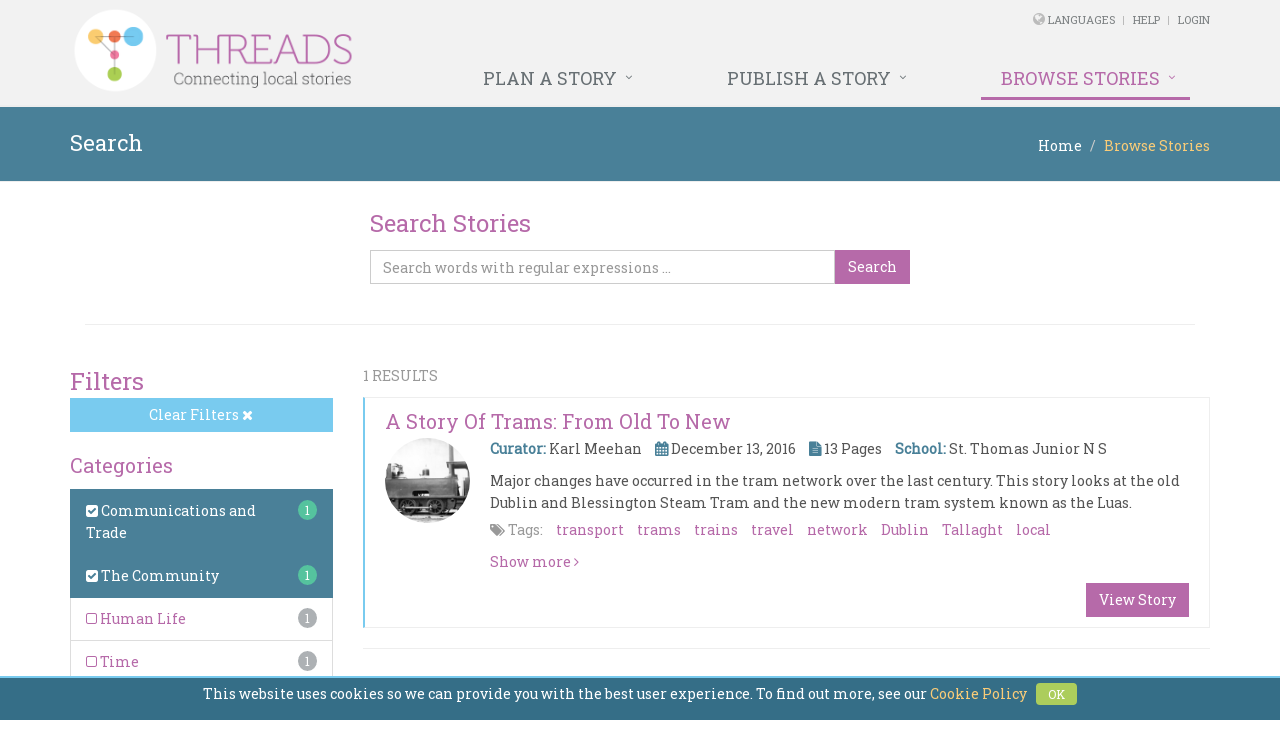

--- FILE ---
content_type: text/html; charset=UTF-8
request_url: https://www.scoilnet.ie/threads/stories/search?categoires=11&sub_categories=43%2C23&tags=Travel%2CLocal%2CTrams&categories=3%2C4
body_size: 5008
content:
<!DOCTYPE html>
<!--[if IE 8]> <html lang="en" class="ie8"> <![endif]-->
<!--[if IE 9]> <html lang="en" class="ie9"> <![endif]-->
<!--[if !IE]><!--> <html lang="en"> <!--<![endif]-->
    <head>
        <title>Search | Threads </title>

    <!-- Meta -->
    <meta charset="utf-8">
    <meta name="viewport" content="width=device-width, initial-scale=1.0">
    <meta name="description" content="">
    <meta name="keywords" content="">
    <meta name="author" content="scoilnet">
<!-- Favicon -->
        <link rel="apple-touch-icon" sizes="57x57" href="https://www.scoilnet.ie/bundles/scoilnetthread/img/favicons/apple-icon-57x57.png">
        <link rel="apple-touch-icon" sizes="60x60" href="https://www.scoilnet.ie/bundles/scoilnetthread/img/favicons/apple-icon-60x60.png">
        <link rel="apple-touch-icon" sizes="72x72" href="https://www.scoilnet.ie/bundles/scoilnetthread/img/favicons/apple-icon-72x72.png">
        <link rel="apple-touch-icon" sizes="76x76" href="https://www.scoilnet.ie/bundles/scoilnetthread/img/favicons/apple-icon-76x76.png">
        <link rel="apple-touch-icon" sizes="114x114" href="https://www.scoilnet.ie/bundles/scoilnetthread/img/favicons/apple-icon-114x114.png">
        <link rel="apple-touch-icon" sizes="120x120" href="https://www.scoilnet.ie/bundles/scoilnetthread/img/favicons/apple-icon-120x120.png">
        <link rel="apple-touch-icon" sizes="144x144" href="https://www.scoilnet.ie/bundles/scoilnetthread/img/favicons/apple-icon-144x144.png">
        <link rel="apple-touch-icon" sizes="152x152" href="https://www.scoilnet.ie/bundles/scoilnetthread/img/favicons/apple-icon-152x152.png">
        <link rel="apple-touch-icon" sizes="180x180" href="https://www.scoilnet.ie/bundles/scoilnetthread/img/favicons/apple-icon-180x180.png">
        <link rel="icon" type="image/png" sizes="192x192"  href="https://www.scoilnet.ie/bundles/scoilnetthread/img/favicons/android-icon-192x192.png">
        <link rel="icon" type="image/png" sizes="32x32" href="https://www.scoilnet.ie/bundles/scoilnetthread/img/favicons/favicon-32x32.png">
        <link rel="icon" type="image/png" sizes="96x96" href="https://www.scoilnet.ie/bundles/scoilnetthread/img/favicons/favicon-96x96.png">
        <link rel="icon" type="image/png" sizes="16x16" href="https://www.scoilnet.ie/bundles/scoilnetthread/img/favicons/favicon-16x16.png">
        <link rel="manifest" href="https://www.scoilnet.ie/bundles/scoilnetthread/img/favicons/manifest.json">
        <meta name="msapplication-TileColor" content="#ffffff">
        <meta name="msapplication-TileImage" content="https://www.scoilnet.ie/bundles/scoilnetthread/img/favicons/ms-icon-144x144.png">
        <meta name="theme-color" content="#ffffff">

        <!-- Web Fonts -->
        <link rel='stylesheet' type='text/css' href="//fonts.googleapis.com/css?family=Roboto+Slab">
        <link rel='stylesheet' type='text/css' href='//fonts.googleapis.com/css?family=Open+Sans:400,300,600&amp;subset=cyrillic,latin'>

        <!-- CSS Global Compulsory -->
                    <link rel="stylesheet" href="/cache/css/main.css" />
        
        <!-- CSS Implementing Plugins -->
    
        <script>
            (function(i,s,o,g,r,a,m){i['GoogleAnalyticsObject']=r;i[r]=i[r]||function(){
            (i[r].q=i[r].q||[]).push(arguments)},i[r].l=1*new Date();a=s.createElement(o),
            m=s.getElementsByTagName(o)[0];a.async=1;a.src=g;m.parentNode.insertBefore(a,m)
            })(window,document,'script','https://www.google-analytics.com/analytics.js','ga');

            ga('create', 'UA-49769696-6', 'auto');
            ga('send', 'pageview');

        </script>
    </head>
    <body class="header-fixed header-fixed-space-default">


        <div class="wrapper">
            <!--=== Header ===-->
            <div class="header header-sticky">
                <div class="container">
                    <!-- Logo -->
                    <a class="logo" href="/threads/" title="Homepage">
                        <img src="https://www.scoilnet.ie/bundles/scoilnetthread/img/threads/threads-logo.png" alt="Logo">
                    </a>
                    <!-- End Logo -->

                    <!-- Topbar -->
                    <div class="topbar">
                        <ul class="loginbar pull-right">
                            <li class="hoverSelector">
                                <i class="fa fa-globe"></i>
                                <a>Languages </a>
                                <ul class="languages hoverSelectorBlock">
                               
                                    <li class="active">
                                        <a href="/threads/stories/search" title="English Language">
                                            English 
                                            <i class="fa fa-check"></i>                                        </a>
                                    </li>
                                    <li >
                                        <a href="/ga/threads/stories/search" title="Irish Language">
                                            Irish 
                                                                                    </a>
                                    </li>
                                </ul>
                            </li>
                            <li class="topbar-devider"></li>
                            <li><a href="/threads/help" title="Help">Help</a></li>
                            <li class="topbar-devider"></li>
                                                                <li><a href="/threads/login" title="Login">Login</a></li>
                                                        </ul>
                    </div>
                    <!-- End Topbar -->

                    <!-- Toggle get grouped for better mobile display -->
                    <button type="button" class="navbar-toggle" data-toggle="collapse" data-target=".navbar-responsive-collapse">
                        <span class="sr-only">Toggle navigation</span>
                        <span class="fa fa-bars"></span>
                    </button>
                    <!-- End Toggle -->
                </div><!--/end container-->

                <!-- Collect the nav links, forms, and other content for toggling -->
                <div class="collapse navbar-collapse mega-menu navbar-responsive-collapse">
                    <div class="container">
                        
                                <ul class="nav navbar-nav">
            





    <li class="first dropdown">                <a href="#" class="dropdown-toggle" data-toggle="dropdown">
    	    	Plan a Story 
    </a>
                <ul class="menu_level_1 dropdown-menu">
            





    <li class="first">            	<a href="/threads/plan-a-story/plan">
				Plan
	</a>
        
    </li>
    





    <li>            	<a href="/threads/plan-a-story/research-the-background">
				Do
	</a>
        
    </li>
    





    <li>            	<a href="/threads/plan-a-story/submit">
				Submit
	</a>
        
    </li>
    





    <li class="last">            	<a href="/threads/plan-a-story/threads-in-context">
				Threads in Context
	</a>
        
    </li>

    </ul>

    </li>
    





    <li class="dropdown">                <a href="#" class="dropdown-toggle" data-toggle="dropdown">
    	    	Publish a Story 
    </a>
                <ul class="menu_level_1 dropdown-menu">
            





    <li class="first">            	<a href="/threads/dashboard">
				My Dashboard
	</a>
        
    </li>
    





    <li class="last">            	<a href="/threads/dashboard/my-stories">
				My Stories
	</a>
        
    </li>

    </ul>

    </li>
    





    <li class="active last dropdown">                <a href="#" class="dropdown-toggle" data-toggle="dropdown">
    	    	Browse Stories 
    </a>
                <ul class="menu_level_1 dropdown-menu">
            





    <li class="active first">            	<a href="/threads/stories/search">
				Browse Stories
	</a>
        
    </li>
    





    <li>            	<a href="/threads/collections/search">
				Browse Collections
	</a>
        
    </li>
    





    <li class="last">            	<a href="/threads/schools/search">
				Browse Schools
	</a>
        
    </li>

    </ul>

    </li>

    </ul>


                        

                    </div><!--/end container-->
                </div><!--/navbar-collapse-->
            </div>
            <!--=== End Header ===-->

            <!--=== Breadcrumbs ===-->
<div class="breadcrumbs">
    <div class="container">

        <ul class="pull-right breadcrumb hidden-xs">
        <li><a href="/threads/">Home</a></li>
                <li class="active">Browse Stories</li>
    </ul>

        
                    <h1 class="pull-left">Search</h1>
            </div>
</div>
<!--/breadcrumbs-->
                        
            <div class="container content-xs">
        <div class="col-md-6 col-md-offset-3">
            <h2>Search Stories</h2>
            <form method="get" action="/threads/stories/search">
            <div class="input-group">
                <input type="text" id="form_q" name="form[q]"    placeholder="Search words with regular expressions ..." class="form-control" />
                <span class="input-group-btn">
                    <button type="submit" id="form_search" name="form[search]"    class="btn-u btn-u-purple">Search</button>
                    <i class="fa fa-search"></i>
                </span>
                
            </div>
            </form>
        </div>
    </div>
    
                    
    <div class="container">
        <div class="col-md-12">
            <hr />
        </div>
    </div>
        
    

    <!--=== Search Results ===-->
    <div class="container s-results margin-bottom-50 content-xs">
        <div class="row">
                            <div class="col-md-2 col-lg-3 hidden-xs related-search">

                    <div class="row margin-bottom-15">
                        <div class="col-md-12 col-md-offset-0 col-sm-offset-4 col-sm-4">
                            <h2 class="no-margin">Filters</h2>
                                                            <a href="/threads/stories/search?form%5Bq%5D=" class="btn-u btn-block btn-u-blue">Clear Filters <i class="fa fa-close"></i></a>
                                                    </div>
                    </div>
                    <div class="row">

                                                                                                                                                                                            <div class="col-md-12 col-sm-4"><h3>Categories</h3><ul class="list-group"><li class="list-group-item active"><span class="badge rounded-x badge-blue">1</span><a href="/threads/stories/search?categoires=11&amp;sub_categories=43%2C23&amp;tags=Travel%2CLocal%2CTrams&amp;categories=4"><i class="fa fa-check-square" aria-hidden="true"></i> 
                                    Communications and Trade
                                </a></li><li class="list-group-item active"><span class="badge rounded-x badge-blue">1</span><a href="/threads/stories/search?categoires=11&amp;sub_categories=43%2C23&amp;tags=Travel%2CLocal%2CTrams&amp;categories=3"><i class="fa fa-check-square" aria-hidden="true"></i> 
                                    The Community
                                </a></li><li class="list-group-item"><span class="badge rounded-x badge-lightgray">1</span><a href="/threads/stories/search?categoires=11&amp;sub_categories=43%2C23&amp;tags=Travel%2CLocal%2CTrams&amp;categories=3%2C4%2C5"><i class="fa fa-square-o" aria-hidden="true"></i> 
                                    Human Life
                                </a></li><li class="list-group-item"><span class="badge rounded-x badge-lightgray">1</span><a href="/threads/stories/search?categoires=11&amp;sub_categories=43%2C23&amp;tags=Travel%2CLocal%2CTrams&amp;categories=3%2C4%2C8"><i class="fa fa-square-o" aria-hidden="true"></i> 
                                    Time
                                </a></li></ul></div>
                                                                                                                                                                                                                        <div class="col-md-12 col-sm-4"><h3>Sub Categories</h3><ul class="list-group"><li class="list-group-item active"><span class="badge rounded-x badge-blue">1</span><a href="/threads/stories/search?categoires=11&amp;sub_categories=43&amp;tags=Travel%2CLocal%2CTrams&amp;categories=3%2C4"><i class="fa fa-check-square" aria-hidden="true"></i> 
                                    My Home District
                                </a></li></ul></div>
                                                                                                                                                                                                                        <div class="col-md-12 col-sm-4"><h3>Tags</h3><ul class="list-group"><li class="list-group-item"><span class="badge rounded-x badge-lightgray">1</span><a href="/threads/stories/search?categoires=11&amp;sub_categories=43%2C23&amp;tags=Travel%2CLocal%2CTrams%2CDublin&amp;categories=3%2C4"><i class="fa fa-square-o" aria-hidden="true"></i> 
                                    Dublin
                                </a></li><li class="list-group-item active"><span class="badge rounded-x badge-blue">1</span><a href="/threads/stories/search?categoires=11&amp;sub_categories=43%2C23&amp;tags=Travel%2CTrams&amp;categories=3%2C4"><i class="fa fa-check-square" aria-hidden="true"></i> 
                                    Local
                                </a></li><li class="list-group-item"><span class="badge rounded-x badge-lightgray">1</span><a href="/threads/stories/search?categoires=11&amp;sub_categories=43%2C23&amp;tags=Travel%2CLocal%2CTrams%2CNetwork&amp;categories=3%2C4"><i class="fa fa-square-o" aria-hidden="true"></i> 
                                    Network
                                </a></li><li class="list-group-item"><span class="badge rounded-x badge-lightgray">1</span><a href="/threads/stories/search?categoires=11&amp;sub_categories=43%2C23&amp;tags=Travel%2CLocal%2CTrams%2CTallaght&amp;categories=3%2C4"><i class="fa fa-square-o" aria-hidden="true"></i> 
                                    Tallaght
                                </a></li><li class="list-group-item"><span class="badge rounded-x badge-lightgray">1</span><a href="/threads/stories/search?categoires=11&amp;sub_categories=43%2C23&amp;tags=Travel%2CLocal%2CTrams%2CTrains&amp;categories=3%2C4"><i class="fa fa-square-o" aria-hidden="true"></i> 
                                    Trains
                                </a></li><li class="list-group-item active"><span class="badge rounded-x badge-blue">1</span><a href="/threads/stories/search?categoires=11&amp;sub_categories=43%2C23&amp;tags=Travel%2CLocal&amp;categories=3%2C4"><i class="fa fa-check-square" aria-hidden="true"></i> 
                                    Trams
                                </a></li><li class="list-group-item"><span class="badge rounded-x badge-lightgray">1</span><a href="/threads/stories/search?categoires=11&amp;sub_categories=43%2C23&amp;tags=Travel%2CLocal%2CTrams%2CTransport&amp;categories=3%2C4"><i class="fa fa-square-o" aria-hidden="true"></i> 
                                    Transport
                                </a></li><li class="list-group-item active"><span class="badge rounded-x badge-blue">1</span><a href="/threads/stories/search?categoires=11&amp;sub_categories=43%2C23&amp;tags=Local%2CTrams&amp;categories=3%2C4"><i class="fa fa-check-square" aria-hidden="true"></i> 
                                    Travel
                                </a></li></ul></div>
                                                    
                    </div>
                </div><!--/col-md-2-->

                <div class="col-md-10 col-lg-9">
                    <span class="results-number">1 results</span>


                                                                <div class="inner-results blue">
                            
<h3 class="panel-title">
    <a href="/threads/stories/story/7/page">A Story of Trams: From Old to New</a>
</h3>

<div class="panel-body no-padding">
    <div class="media media-v2 no-padding">
        <a class="pull-left" href="/threads/stories/story/7/page">
            <img class="media-object rounded-x" src="https://www.scoilnet.ie/media/cache/threads_small_thumb/story/7/blessintontram.png" alt="">
        </a>
        <div class="media-body">
            <ul class="list-unstyled list-inline blog-info">
                <li><span class="label-blue-text">Curator:</span> Karl Meehan</li>
                <li><i class="fa fa-calendar label-blue-text"></i> December 13, 2016</li>
                <li><i class="fa fa-file-text label-blue-text"></i>
                    13 Pages
                </li>
                <li><span class="label-blue-text">School:</span>  St. Thomas Junior N S </li>
            </ul>
            <p>
                                    Major changes have occurred in the tram network over the last century. This story looks at the old Dublin and Blessington Steam Tram and the new modern tram system known as the Luas.
                            </p>
            <ul class="list-inline down-ul">
                <li><i class="fa fa-tags"></i> Tags: </li>
                                <li><a href="/threads/stories/search?tags=Transport">transport</a></li>
                                <li><a href="/threads/stories/search?tags=Trams">trams</a></li>
                                <li><a href="/threads/stories/search?tags=Trains">trains</a></li>
                                <li><a href="/threads/stories/search?tags=Travel">travel</a></li>
                                <li><a href="/threads/stories/search?tags=Network">network</a></li>
                                <li><a href="/threads/stories/search?tags=Dublin">Dublin</a></li>
                                <li><a href="/threads/stories/search?tags=Tallaght">Tallaght</a></li>
                                <li><a href="/threads/stories/search?tags=Local">local</a></li>
                            </ul>

            <div class="story-content collapse">

                <hr/>
                <div class="story-details">

                    <ul class="list-inline down-ul">
                        <li><span class="label-blue-text"><i class="fa fa-link" aria-hidden="true"></i>Authors:</span> </li>
                        <li>Room 5, Second Class</li>
                    </ul>
                    <ul class="list-inline down-ul">
                        <li><span class="label-blue-text"><i class="fa fa-link" aria-hidden="true"></i>Sources:</span> </li>
                        <li>The Dublin and Blessington Steam Tram: A Pictorial and Social History by Aidan Cruise. 
Proud to Live in Tallaght: An activity book for pupils in Tallaght schools by Dublin West Education Centre. 
www.luas.ie 
http://gofree.indigo.ie/~nigelo/dbstframes.htm 
http://www.askaboutireland.ie/reading-room/environment-geography/transport/dublin-blessington-steam-/
http://www.luascrosscity.ie/</li>
                    </ul>

                    <ul class="list-inline down-ul">
                        <li><span class="label-blue-text"><i class="fa fa-object-group"></i> Collections:</span> </li>
                                                </ul>
                    
                    <ul class="list-inline down-ul">
                        <li><span class="label-blue-text"><i class="fa fa-sitemap"></i> Categories:</span> </li>
                                                        <li>Communications and Trade</li>
                                                        <li>The Community</li>
                                                        <li>Human Life</li>
                                                        <li>Time</li>
                                                </ul>
                    <ul class="list-inline down-ul">
                        <li><span class="label-blue-text"><i class="fa fa-sitemap"></i> Sub Categories:</span> </li>
                                                        <li>My Home District</li>
                                                </ul>
                </div>
                
            </div>
            <ul class="list-inline results-list pull-left margin-top-10">
                <li><a href="#" class="story-content-show collapsed" >Show more <i class="fa collapse-icon"></i></a></a></li>
            </ul>
            <ul class="list-inline pull-right">
                <!-- <li><a href="#"><i class="expand-list rounded-x fa fa-reply"></i></a></li> -->
            </ul>
        </div>
        <div class="media-footer">
            <a href="/threads/stories/story/7/page" class="btn-u btn-u-purple pull-right">View Story</a>
        </div>
    </div>
</div>
                        </div>
                        <hr/>
                                       


                    <div class="text-left">
                        <ul class="pagination"><li><a class="current">1</a></li></ul>
                    </div>
                            </div><!--/col-md-10-->
        </div>
    </div><!--/container-->
    <!--=== End Search Results ===-->


            <!--=== Footer v3 ===-->
<div id="footer-v3" class="footer-v3">
    <div class="footer">
        <div class="container">
            <div class="row">
                <!-- About -->
                <div class="col-sm-3 md-margin-bottom-40">
                    <a href="index.html"><img id="logo-footer" class="footer-logo" src="https://www.scoilnet.ie/bundles/scoilnetthread/img/threads/threads-logo-white.png" alt=""></a>
                    <p>Threads is an initiative that provides an online space for schools to store and share their 
                    student’s oral history projects</p>
                </div><!--/col-md-3-->
                <!-- End About -->

                <!-- Simple List -->
                <div class="col-sm-3 md-margin-bottom-40">
                    <div class="thumb-headline"><h2>About Threads</h2></div>
                    <ul class="list-unstyled simple-list margin-bottom-20">
                        <li><a href="/threads/about-us">About Us</a></li>
                        <li><a href="/threads/about-us">Contact Us</a></li>

                    </ul>
                </div><!--/col-md-3-->

                <div class="col-sm-3">
                    <div class="thumb-headline"><h2>Site Info</h2></div>
                    <ul class="list-unstyled simple-list margin-bottom-20">
                        <li><a href="/threads/help" title="Help">Help</a></li>
                        <li><a href="/threads/terms-and-conditions">Terms and Conditions</a></li>
                        <li><a href="/threads/privacy-policy">Privacy Policy</a></li>
                        <li><a href="/threads/cookies">Cookies</a></li>
                        <li><a href="/threads/accessibility">Accessibility</a></li>
                        <li><a href="/threads/copyright">Copyright</a></li>
                    </ul>
                </div><!--/col-md-3-->

                <div class="col-sm-3">
                    <div class="thumb-headline"><h2>Browse Projects</h2></div>
                    <ul class="list-unstyled simple-list margin-bottom-20">
                        <li><a href="/threads/stories/search" title="Search for a story">Browse By Stories</a></li>
                        <li><a href="/threads/collections/search" title="Search for a collection of stories">Browse By Collections</a></li>
                        <li><a href="/threads/schools/search" title="Search for a school">Browse By School</a></li>
                    </ul>
                </div><!--/col-md-3-->
                <!-- End Simple List -->
            </div>
        </div>
    </div><!--/footer-->

    <div class="copyright">
        <div class="container">
            <div class="row">
                <!-- Terms Info-->
                <div class="col-md-6">
                    <p>
                        2026 &copy; All Rights Reserved. Sub site of 
                        <a target="_blank" href="https://www.scoilnet.ie">Scoilnet</a> | 
                        <a href="/threads/privacy-policy">Privacy Policy</a> | 
                        <a href="/threads/terms-and-conditions">Terms of Service</a>
                    </p>
                </div>
                <!-- End Terms Info-->

                <!-- Social Links -->
                <div class="col-md-6">
                                    </div>
                <!-- End Social Links -->
            </div>
        </div>
    </div><!--/copyright-->
</div>
<!--=== End Footer v3 ===-->
        </div><!--/wrapper-->

        <aside id="cookies-notice" style="display:none">
        <p>
            This website uses cookies so we can provide you with the best user experience. To find out more, see our <a href="/threads/cookies">Cookie Policy</a>  
            &nbsp;&nbsp;<button class="btn-u btn-u-green rounded accept btn-u-xs">OK</button>
        </p>
        
    </aside>        <!-- JS Global Compulsory -->
        
        <script type="text/javascript" src="//maps.google.com/maps/api/js?key=AIzaSyCTUlnT7GEMK0_a2Tr-VIuLm-jrcU8rxcU"></script>
        
                    <script src="/cache/javascript/main.js"></script>
                 <script>jwplayer.key="V4S7c//adYXDpBBgZ4eh6WjRsiioISkU8+uQ3w==";</script>
        
        <script type="text/javascript">
        jQuery(document).ready(function () {
            App.init();
            StoryForm.initStoryEdit();
            
        });
    </script>
        <!--[if lt IE 9]>
                <script src="https://www.scoilnet.ie/bundles/scoilnetthread/plugins/respond.js"></script>
                <script src="https://www.scoilnet.ie/bundles/scoilnetthread/plugins/html5shiv.js"></script>
                <script src="https://www.scoilnet.ie/bundles/scoilnetthread/plugins/placeholder-IE-fixes.js"></script>
                <script src="https://www.scoilnet.ie/bundles/scoilnetthread/plugins/sky-forms-pro/skyforms/js/sky-forms-ie8.js"></script>
                <![endif]-->
        <!--[if lt IE 10]>
                <script src="https://www.scoilnet.ie/bundles/scoilnetthread/plugins/sky-forms-pro/skyforms/js/jquery.placeholder.min.js"></script>
	<![endif]-->

    </body>
    </html>

